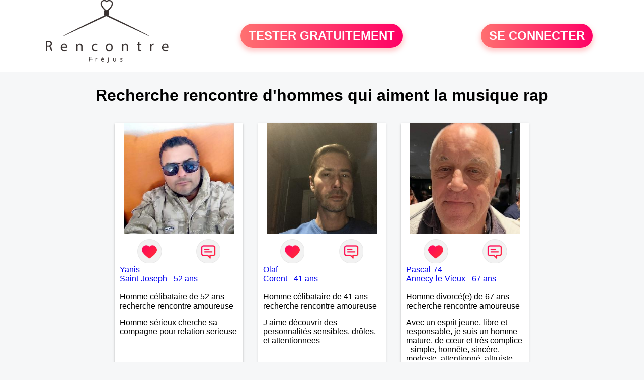

--- FILE ---
content_type: text/html; charset=UTF-8
request_url: https://www.rencontre-frejus.fr/recherche/rencontre-d-hommes-qui-aiment-la-musique-rap-frejus-17-26-0
body_size: 7001
content:
<!-- corps-recherche -->
<!DOCTYPE html>
<html lang="fr">
<head>
<title>Recherche rencontre d'hommes qui aiment la musique rap</title>
<meta name="description" content="Recherche rencontre d'hommes qui aiment la musique rap">
<meta name="keywords" content="">
<meta name="subject" content="Recherche des recherche rencontre d'hommes qui aiment la musique rap">
<meta name="Author" content="RENCONTRE-FREJUS">
<meta name="Creation_date" content="21/02/2005">
<link rel="canonical" href="https://www.rencontre-frejus.fr/recherche/rencontre-d-hommes-qui-aiment-la-musique-rap-frejus-17-26-0">
<link rel='icon' type='image/x-icon' href='../favicon-rencontre.ico'>
<meta charset="UTF-8">
<meta name="viewport" content="width=device-width, initial-scale=1.0">
<meta http-equiv="X-UA-Compatible" content="ie=edge">
<META NAME="CLASSIFICATION" CONTENT="rencontre, celibataire, homme cherche femme, amour, amitie, couple, relation, ame soeur">
<meta name="theme-color" content="#f10d86"/>
<link rel='icon' type='image/x-icon' href='../favicon-rencontre.ico' />
<link rel="stylesheet" type="text/css" media="screen" href="../assets/font/icons.css">
<link rel="stylesheet" type="text/css" media="screen" href="../assets/css/euroset-home.css">
<style>
.containerForm {
	background: url("../images/background/rencontre-frejus.fr.jpg")!important;
	background-position-x: center!important;
	background-repeat: no-repeat!important;
}
.p15 {
	padding: 15px;
}
.colLogo {
	width: 70%;
	text-align: center;
	background-color: rgba(255,255,255,.85);
	border-radius: 15px;
	margin-right:auto;
	margin-left:auto;
	max-width:400px;
}
.colLogo img {
	width: 70%;
}
.colAction {
	width:85%;
	margin-right:auto;
	margin-left:auto;
}
.formsAccueil {
	width: 100%;
	margin-top:65px;
	margin-bottom:30px;
}
.formsAccueilWrapper {
	max-width:400px;
	background-color: #000000a1;
	padding-top: 15px;
	padding-bottom: 15px;
	padding-right: 10px;
	padding-left: 10px;
	border-radius: 15px;
	margin-right:auto;
	margin-left:auto;
}
.btActionSp {
	width: 100%;
	background-image: linear-gradient(to right,#ff7070,#ff0065);
	color: #fff;
	border: 0!important;
	cursor: pointer;
	border-radius: 60px;
	font-weight: 700;
	font-size:1.5em;
	padding: .65rem 1rem;
	box-shadow: 0 5px 10px 2px rgba(255,112,112,.36)!important;
}
@media (max-width: 1154px) {
	.btActionSp {
		font-size:1.2em;
	}
}
@media (max-width: 992px) {
	.btActionSp {
		font-size:1.2em;
	}
}
@media (max-width: 800px) {
	.btActionSp {
		font-size:0.8em;
	}
}
@media (max-width: 768px) {
	.formsAccueilWrapper {
		width:90%;
	}
}
.arPagin .arWrapperString {
	width: 100%;
	height:auto;
	padding: 8px;
}
.colAction {
	margin-top:30px;
}
.logoSiteSpecial {
	text-align:center;
}
.logoSiteSpecial img {
	max-height:125px;
	max-width:100%;
}
body {
	margin-top:150px;
}
@media (max-width: 768px) {
	body {
		margin-top:300px;
	}
}
</style>
</head>
<body>
<div id="loading" class="loading">
	Loading&#8230;
</div>
<div class="container" style="background-color:#ffffff;display:block;position:fixed;z-index:1000;top:0;left:0;margin-top:0px;width:100%;margin-left: auto;margin-right: auto;max-width:100%">
	<div class="row" style="margin-bottom:15px;">
		<div class="l4 s12" style="align-self:center">
			<div class="logoSiteSpecial">
				<a href="../" alt="Site de rencontre gratuit Rencontre-frejus">
				<img src="../logo-header/www.rencontre-frejus.fr.png" title="Accueil" /></a>
			</div>
		</div>
		<div class="l4 s12" style="align-self:center; ">
			<div class="colAction">
				<div class="row">
					<div class="s12" style="text-align:center;margin-bottom:1em;">
						<div class="inscriptionBtWrapper"><a title="Inscription" href="../inscription" class="btActionSp btInscription" style="white-space: nowrap;">TESTER GRATUITEMENT</a></div>
					</div>
				</div>
			</div>
		</div>
		<div class="l4 s12" style="align-self:center; ">
			<div class="colAction">
				<div class="row">
					<div class="s12" style="text-align:center;margin-bottom:1em;">
						<div class="connexionBtWrapper"><a title="Connection" href="../seconnecter" class="btActionSp btConnexionSp" >SE CONNECTER</a></div>
					</div>
				</div>
			</div>
		</div>
	</div>
</div><div class="row">
	<div class="s12 textCenter">
		<h1>
Recherche rencontre d'hommes qui aiment la musique rap		</h1>
	</div>
</div>
<div class="row">
	<!-- BEGIN PROFIL -->
	<div class="l2 m2"></div>
	<div class="l8 s12">
		<div class="row">
			<div class="l3 m4 s12">
				<div class="p15">
					<div class="arCardSP">
						<div class="header" style="background-image: url('../photos/175/59/1755947/1755947_300.jpg'); cursor: pointer;"
							onclick="window.location.href='../rencontre-Yanis-profil-1755947';"></div>
						<div class="body">
							<div class="title">
								<!-- BEGIN BUTTON -->
								<div class="row">
									<div class="s6" style="text-align:center">
										<div style="cursor: pointer;" onclick="homeSendCdr('Yanis');">
											<img src="../assets/img/round-like.png" width="48" height="48" title="Envoyer un coup de coeur" alt="Envoyer un coup de coeur">
										</div>
									</div>
									<div class="s6" style="text-align:center">
										<div style="cursor: pointer;" onclick="homeSendMsg('Yanis');">
											<img src="../assets/img/round-message.png" width="48" height="48" title="Envoyer un message" alt="Envoyer un message">
										</div>
									</div>
								</div>
								<!-- END BUTTON -->
								<a href="../rencontre-Yanis-profil-1755947" title="Voir le profil">Yanis</a>
							</div>
							<div class="text">
								<a title="Rencontre par ville" href=../recherche/rencontres-hommes-saint-joseph-18-14292-0>Saint-Joseph</a> - <a title="Rencontre par age" href=../recherche/rencontres-hommes-52-ans-13-52-0>52 ans</a><br><br>
								<div style="margin-bottom:15px;">
Homme célibataire de 52 ans recherche rencontre amoureuse								</div>
Homme sérieux cherche sa compagne pour relation serieuse							</div>
						</div>
						<div class="textCenter p15">
							<a href="../rencontre-Yanis-profil-1755947" class="arBtn gradientMauve" title="Voir le profil">Voir le profil</a>    
						</div>
					</div>
				</div>
			</div>
			<div class="l3 m4 s12">
				<div class="p15">
					<div class="arCardSP">
						<div class="header" style="background-image: url('../photos/184/90/1849099/1849099_300.jpg'); cursor: pointer;"
							onclick="window.location.href='../rencontre-Olaf-profil-1849099';"></div>
						<div class="body">
							<div class="title">
								<!-- BEGIN BUTTON -->
								<div class="row">
									<div class="s6" style="text-align:center">
										<div style="cursor: pointer;" onclick="homeSendCdr('Olaf');">
											<img src="../assets/img/round-like.png" width="48" height="48" title="Envoyer un coup de coeur" alt="Envoyer un coup de coeur">
										</div>
									</div>
									<div class="s6" style="text-align:center">
										<div style="cursor: pointer;" onclick="homeSendMsg('Olaf');">
											<img src="../assets/img/round-message.png" width="48" height="48" title="Envoyer un message" alt="Envoyer un message">
										</div>
									</div>
								</div>
								<!-- END BUTTON -->
								<a href="../rencontre-Olaf-profil-1849099" title="Voir le profil">Olaf</a>
							</div>
							<div class="text">
								<a title="Rencontre par ville" href=../recherche/rencontres-hommes-corent-18-4278-0>Corent</a> - <a title="Rencontre par age" href=../recherche/rencontres-hommes-41-ans-13-41-0>41 ans</a><br><br>
								<div style="margin-bottom:15px;">
Homme célibataire de 41 ans recherche rencontre amoureuse								</div>
J aime découvrir des personnalités sensibles, drôles, et attentionnees							</div>
						</div>
						<div class="textCenter p15">
							<a href="../rencontre-Olaf-profil-1849099" class="arBtn gradientMauve" title="Voir le profil">Voir le profil</a>    
						</div>
					</div>
				</div>
			</div>
			<div class="l3 m4 s12">
				<div class="p15">
					<div class="arCardSP">
						<div class="header" style="background-image: url('../photos/184/64/1846487/1846487_300.jpg'); cursor: pointer;"
							onclick="window.location.href='../rencontre-Pascal-74-profil-1846487';"></div>
						<div class="body">
							<div class="title">
								<!-- BEGIN BUTTON -->
								<div class="row">
									<div class="s6" style="text-align:center">
										<div style="cursor: pointer;" onclick="homeSendCdr('Pascal-74');">
											<img src="../assets/img/round-like.png" width="48" height="48" title="Envoyer un coup de coeur" alt="Envoyer un coup de coeur">
										</div>
									</div>
									<div class="s6" style="text-align:center">
										<div style="cursor: pointer;" onclick="homeSendMsg('Pascal-74');">
											<img src="../assets/img/round-message.png" width="48" height="48" title="Envoyer un message" alt="Envoyer un message">
										</div>
									</div>
								</div>
								<!-- END BUTTON -->
								<a href="../rencontre-Pascal-74-profil-1846487" title="Voir le profil">Pascal-74</a>
							</div>
							<div class="text">
								<a title="Rencontre par ville" href=../recherche/rencontres-hommes-annecy-le-vieux-18-36000-0>Annecy-le-Vieux</a> - <a title="Rencontre par age" href=../recherche/rencontres-hommes-67-ans-13-67-0>67 ans</a><br><br>
								<div style="margin-bottom:15px;">
Homme divorcé(e) de 67 ans recherche rencontre amoureuse								</div>
Avec un esprit jeune, libre et responsable, je suis un homme mature, de cœur et très complice - simple, honnête, sincère, modeste, attentionné, altruiste, de nature directe et authentique - ambitieux, sensible, intègre, gentil, tendre, affectueux et romantique - sérieux, franc et positif - fidèle, tolérant, passionné, ayant un grand sens de la famille, de partage et d'humour - un homme qui sait ce qu'il veut, assez indépendant et intelligent, qui sait entreprendre, sans prise de tête et qui ne supporte pas l'injustice ! Parce que je souhaite m'investir pour continuer, main dans la main, sur le chemin de la vie et de l'amour qu’il reste à parcourir, à la recherche d'une belle rencontre et d'une relation affective de qualité, stable, durable, sincère, respectueuse, harmonieuse et remplie d'amour, je désire rencontrer une femme qui pourra me combler par cette envie de l'aimer et de me sentir aimé en retour tel que je suis ! ... Au plaisir de vous découvrir, si vous partagez les mêmes valeurs que moi, dans le cadre d'une amitié au départ et la suite s'écrira naturellement, peut-être ... je l'espère !							</div>
						</div>
						<div class="textCenter p15">
							<a href="../rencontre-Pascal-74-profil-1846487" class="arBtn gradientMauve" title="Voir le profil">Voir le profil</a>    
						</div>
					</div>
				</div>
			</div>
			<div class="l3 m4 s12">
				<div class="p15">
					<div class="arCardSP">
						<div class="header" style="background-image: url('../photos/184/90/1849034/1849034_300.jpg'); cursor: pointer;"
							onclick="window.location.href='../rencontre-Indiana22-profil-1849034';"></div>
						<div class="body">
							<div class="title">
								<!-- BEGIN BUTTON -->
								<div class="row">
									<div class="s6" style="text-align:center">
										<div style="cursor: pointer;" onclick="homeSendCdr('Indiana22');">
											<img src="../assets/img/round-like.png" width="48" height="48" title="Envoyer un coup de coeur" alt="Envoyer un coup de coeur">
										</div>
									</div>
									<div class="s6" style="text-align:center">
										<div style="cursor: pointer;" onclick="homeSendMsg('Indiana22');">
											<img src="../assets/img/round-message.png" width="48" height="48" title="Envoyer un message" alt="Envoyer un message">
										</div>
									</div>
								</div>
								<!-- END BUTTON -->
								<a href="../rencontre-Indiana22-profil-1849034" title="Voir le profil">Indiana22</a>
							</div>
							<div class="text">
								<a title="Rencontre par ville" href=../recherche/rencontres-hommes-dinan-18-8576-0>Dinan</a> - <a title="Rencontre par age" href=../recherche/rencontres-hommes-63-ans-13-63-0>63 ans</a><br><br>
								<div style="margin-bottom:15px;">
Homme divorcé(e) de 63 ans recherche rencontre amoureuse								</div>
Homme bienveillant, honnête, sincère et fidèle.Naturel au quotidien ,aimant découvrir le monde et les moments à deux tranquilles .  Curieux et aimant tous ce qui a trait à l'Histoire et à l'Art dans son ensemble . J'aime la culture en général et plus particulièrement celle de la Bretagne  Je préfère la nature et ses grands espaces à la ville,la Mer, j'aime m'y ressourcer le plus souvent possible.  Passionné d'automobile, je les préfère anciennes ou Américaines  Très tactile et câlin recherche une Femme ayant ,ce même besoin,Plus jeune que moi de préférence, l’écart d’âge ne me dérange pas. Je vous préfère plutôt avec les cheveux longs ,blonde, rousse ou brune, peu m'importe. Yeux bleus ,verts ou autres, peu m'importe, l'essentiel étant de les voir pétiller de bonheur.  Recherche uniquement pour relation sérieuse ,celle qui sera ma moitié ,mon complément. Pour pleinement profiter de la vie et de tous ce qu'elle nous offre .							</div>
						</div>
						<div class="textCenter p15">
							<a href="../rencontre-Indiana22-profil-1849034" class="arBtn gradientMauve" title="Voir le profil">Voir le profil</a>    
						</div>
					</div>
				</div>
			</div>
			<div class="l3 m4 s12">
				<div class="p15">
					<div class="arCardSP">
						<div class="header" style="background-image: url('../photos/184/60/1846004/1846004_300.jpg'); cursor: pointer;"
							onclick="window.location.href='../rencontre-Dani56-profil-1846004';"></div>
						<div class="body">
							<div class="title">
								<!-- BEGIN BUTTON -->
								<div class="row">
									<div class="s6" style="text-align:center">
										<div style="cursor: pointer;" onclick="homeSendCdr('Dani56');">
											<img src="../assets/img/round-like.png" width="48" height="48" title="Envoyer un coup de coeur" alt="Envoyer un coup de coeur">
										</div>
									</div>
									<div class="s6" style="text-align:center">
										<div style="cursor: pointer;" onclick="homeSendMsg('Dani56');">
											<img src="../assets/img/round-message.png" width="48" height="48" title="Envoyer un message" alt="Envoyer un message">
										</div>
									</div>
								</div>
								<!-- END BUTTON -->
								<a href="../rencontre-Dani56-profil-1846004" title="Voir le profil">Dani56</a>
							</div>
							<div class="text">
								<a title="Rencontre par ville" href=../recherche/rencontres-hommes-pluneret-18-9583-0>Pluneret</a> - <a title="Rencontre par age" href=../recherche/rencontres-hommes-52-ans-13-52-0>52 ans</a><br><br>
								<div style="margin-bottom:15px;">
Homme célibataire de 52 ans recherche rencontre amoureuse								</div>
Mon plaisir passe uniquement par celui que j’offre à ma partenaire …							</div>
						</div>
						<div class="textCenter p15">
							<a href="../rencontre-Dani56-profil-1846004" class="arBtn gradientMauve" title="Voir le profil">Voir le profil</a>    
						</div>
					</div>
				</div>
			</div>
			<div class="l3 m4 s12">
				<div class="p15">
					<div class="arCardSP">
						<div class="header" style="background-image: url('../photos/181/76/1817647/1817647_300.jpg'); cursor: pointer;"
							onclick="window.location.href='../rencontre-Charyvary-profil-1817647';"></div>
						<div class="body">
							<div class="title">
								<!-- BEGIN BUTTON -->
								<div class="row">
									<div class="s6" style="text-align:center">
										<div style="cursor: pointer;" onclick="homeSendCdr('Charyvary');">
											<img src="../assets/img/round-like.png" width="48" height="48" title="Envoyer un coup de coeur" alt="Envoyer un coup de coeur">
										</div>
									</div>
									<div class="s6" style="text-align:center">
										<div style="cursor: pointer;" onclick="homeSendMsg('Charyvary');">
											<img src="../assets/img/round-message.png" width="48" height="48" title="Envoyer un message" alt="Envoyer un message">
										</div>
									</div>
								</div>
								<!-- END BUTTON -->
								<a href="../rencontre-Charyvary-profil-1817647" title="Voir le profil">Charyvary</a>
							</div>
							<div class="text">
								<a title="Rencontre par ville" href=../recherche/rencontres-hommes-chateaulin-18-9022-0>Châteaulin</a> - <a title="Rencontre par age" href=../recherche/rencontres-hommes-74-ans-13-74-0>74 ans</a><br><br>
Vous ne saurez jamais que votre âme voyage... Comme au fond de mon coeur, un doux coeur adopté... Et que rien, ni le temps, ni l'age... N'empêcheront jamais que vous ayez été...  Que la beauté du Monde a pris votre visage... Vous ne saurez jamais que j’emporte votre âme... Comme une lampe d’or qui m’éclaire en marchant... 							</div>
						</div>
						<div class="textCenter p15">
							<a href="../rencontre-Charyvary-profil-1817647" class="arBtn gradientMauve" title="Voir le profil">Voir le profil</a>    
						</div>
					</div>
				</div>
			</div>
			<div class="l3 m4 s12">
				<div class="p15">
					<div class="arCardSP">
						<div class="header" style="background-image: url('../photos/184/99/1849906/1849906_300.jpg'); cursor: pointer;"
							onclick="window.location.href='../rencontre-Novah-profil-1849906';"></div>
						<div class="body">
							<div class="title">
								<!-- BEGIN BUTTON -->
								<div class="row">
									<div class="s6" style="text-align:center">
										<div style="cursor: pointer;" onclick="homeSendCdr('Novah');">
											<img src="../assets/img/round-like.png" width="48" height="48" title="Envoyer un coup de coeur" alt="Envoyer un coup de coeur">
										</div>
									</div>
									<div class="s6" style="text-align:center">
										<div style="cursor: pointer;" onclick="homeSendMsg('Novah');">
											<img src="../assets/img/round-message.png" width="48" height="48" title="Envoyer un message" alt="Envoyer un message">
										</div>
									</div>
								</div>
								<!-- END BUTTON -->
								<a href="../rencontre-Novah-profil-1849906" title="Voir le profil">Novah</a>
							</div>
							<div class="text">
								<a title="Rencontre par ville" href=../recherche/rencontres-hommes-saint-pierre-18-14295-0>Saint-Pierre</a> - <a title="Rencontre par age" href=../recherche/rencontres-hommes-48-ans-13-48-0>48 ans</a><br><br>
A la recherche d'une connection, le reste se fera naturellement.							</div>
						</div>
						<div class="textCenter p15">
							<a href="../rencontre-Novah-profil-1849906" class="arBtn gradientMauve" title="Voir le profil">Voir le profil</a>    
						</div>
					</div>
				</div>
			</div>
			<div class="l3 m4 s12">
				<div class="p15">
					<div class="arCardSP">
						<div class="header" style="background-image: url('../photos/181/93/1819337/1819337_300.jpg'); cursor: pointer;"
							onclick="window.location.href='../rencontre-Coco14-profil-1819337';"></div>
						<div class="body">
							<div class="title">
								<!-- BEGIN BUTTON -->
								<div class="row">
									<div class="s6" style="text-align:center">
										<div style="cursor: pointer;" onclick="homeSendCdr('Coco14');">
											<img src="../assets/img/round-like.png" width="48" height="48" title="Envoyer un coup de coeur" alt="Envoyer un coup de coeur">
										</div>
									</div>
									<div class="s6" style="text-align:center">
										<div style="cursor: pointer;" onclick="homeSendMsg('Coco14');">
											<img src="../assets/img/round-message.png" width="48" height="48" title="Envoyer un message" alt="Envoyer un message">
										</div>
									</div>
								</div>
								<!-- END BUTTON -->
								<a href="../rencontre-Coco14-profil-1819337" title="Voir le profil">Coco14</a>
							</div>
							<div class="text">
								<a title="Rencontre par ville" href=../recherche/rencontres-hommes-bourg-en-bresse-18-34955-0>Bourg-en-Bresse</a> - <a title="Rencontre par age" href=../recherche/rencontres-hommes-24-ans-13-24-0>24 ans</a><br><br>
								<div style="margin-bottom:15px;">
Homme célibataire de 24 ans recherche rencontre amoureuse								</div>
Bonjour  j ai 23 ans et je recherche une relation sérieuse je suis gentil sérieux et j aime aller au ciné....							</div>
						</div>
						<div class="textCenter p15">
							<a href="../rencontre-Coco14-profil-1819337" class="arBtn gradientMauve" title="Voir le profil">Voir le profil</a>    
						</div>
					</div>
				</div>
			</div>
			<div class="l3 m4 s12">
				<div class="p15">
					<div class="arCardSP">
						<div class="header" style="background-image: url('../photos/183/17/1831770/1831770_300.jpg'); cursor: pointer;"
							onclick="window.location.href='../rencontre-LusitanoW-profil-1831770';"></div>
						<div class="body">
							<div class="title">
								<!-- BEGIN BUTTON -->
								<div class="row">
									<div class="s6" style="text-align:center">
										<div style="cursor: pointer;" onclick="homeSendCdr('LusitanoW');">
											<img src="../assets/img/round-like.png" width="48" height="48" title="Envoyer un coup de coeur" alt="Envoyer un coup de coeur">
										</div>
									</div>
									<div class="s6" style="text-align:center">
										<div style="cursor: pointer;" onclick="homeSendMsg('LusitanoW');">
											<img src="../assets/img/round-message.png" width="48" height="48" title="Envoyer un message" alt="Envoyer un message">
										</div>
									</div>
								</div>
								<!-- END BUTTON -->
								<a href="../rencontre-LusitanoW-profil-1831770" title="Voir le profil">LusitanoW</a>
							</div>
							<div class="text">
								<a title="Rencontre par ville" href=../recherche/rencontres-hommes-saint-paul-les-dax-18-2094-0>Saint-Paul-lès-Dax</a> - <a title="Rencontre par age" href=../recherche/rencontres-hommes-40-ans-13-40-0>40 ans</a><br><br>
Personnage simple et ouvert... Faisons connaissance... 							</div>
						</div>
						<div class="textCenter p15">
							<a href="../rencontre-LusitanoW-profil-1831770" class="arBtn gradientMauve" title="Voir le profil">Voir le profil</a>    
						</div>
					</div>
				</div>
			</div>
			<div class="l3 m4 s12">
				<div class="p15">
					<div class="arCardSP">
						<div class="header" style="background-image: url('../photos/185/01/1850101/1850101_300.jpg'); cursor: pointer;"
							onclick="window.location.href='../rencontre-Johan+33-profil-1850101';"></div>
						<div class="body">
							<div class="title">
								<!-- BEGIN BUTTON -->
								<div class="row">
									<div class="s6" style="text-align:center">
										<div style="cursor: pointer;" onclick="homeSendCdr('Johan 33');">
											<img src="../assets/img/round-like.png" width="48" height="48" title="Envoyer un coup de coeur" alt="Envoyer un coup de coeur">
										</div>
									</div>
									<div class="s6" style="text-align:center">
										<div style="cursor: pointer;" onclick="homeSendMsg('Johan 33');">
											<img src="../assets/img/round-message.png" width="48" height="48" title="Envoyer un message" alt="Envoyer un message">
										</div>
									</div>
								</div>
								<!-- END BUTTON -->
								<a href="../rencontre-Johan+33-profil-1850101" title="Voir le profil">Johan 33</a>
							</div>
							<div class="text">
								<a title="Rencontre par ville" href=../recherche/rencontres-hommes-saint-joseph-18-14292-0>Saint-Joseph</a> - <a title="Rencontre par age" href=../recherche/rencontres-hommes-35-ans-13-35-0>35 ans</a><br><br>
								<div style="margin-bottom:15px;">
Homme célibataire de 35 ans recherche rencontre amoureuse								</div>
Je suis jeune homme célibataire avec 1 enfant							</div>
						</div>
						<div class="textCenter p15">
							<a href="../rencontre-Johan+33-profil-1850101" class="arBtn gradientMauve" title="Voir le profil">Voir le profil</a>    
						</div>
					</div>
				</div>
			</div>
			<div class="l3 m4 s12">
				<div class="p15">
					<div class="arCardSP">
						<div class="header" style="background-image: url('../photos/183/32/1833256/1833256_300.jpg'); cursor: pointer;"
							onclick="window.location.href='../rencontre-Jeanba-profil-1833256';"></div>
						<div class="body">
							<div class="title">
								<!-- BEGIN BUTTON -->
								<div class="row">
									<div class="s6" style="text-align:center">
										<div style="cursor: pointer;" onclick="homeSendCdr('Jeanba');">
											<img src="../assets/img/round-like.png" width="48" height="48" title="Envoyer un coup de coeur" alt="Envoyer un coup de coeur">
										</div>
									</div>
									<div class="s6" style="text-align:center">
										<div style="cursor: pointer;" onclick="homeSendMsg('Jeanba');">
											<img src="../assets/img/round-message.png" width="48" height="48" title="Envoyer un message" alt="Envoyer un message">
										</div>
									</div>
								</div>
								<!-- END BUTTON -->
								<a href="../rencontre-Jeanba-profil-1833256" title="Voir le profil">Jeanba</a>
							</div>
							<div class="text">
								<a title="Rencontre par ville" href=../recherche/rencontres-hommes-saint-ferreol-d-auroure-18-4106-0>Saint-Ferréol-d'Auroure</a> - <a title="Rencontre par age" href=../recherche/rencontres-hommes-47-ans-13-47-0>47 ans</a><br><br>
								<div style="margin-bottom:15px;">
Homme divorcé(e) de 47 ans recherche rencontre amoureuse								</div>
Je suis une personne qui aime partagé les plaisirs simples de la vie. Curieux de beaucoup de choses. Je suis de nature calme mais toujours en action. Je suis toujours souriant. J'aime par-dessus tout être au grand air, la nature. J'adore voyager même sans aller loin. M'émerveiller de la beauté du monde.							</div>
						</div>
						<div class="textCenter p15">
							<a href="../rencontre-Jeanba-profil-1833256" class="arBtn gradientMauve" title="Voir le profil">Voir le profil</a>    
						</div>
					</div>
				</div>
			</div>
			<div class="l3 m4 s12">
				<div class="p15">
					<div class="arCardSP">
						<div class="header" style="background-image: url('../photos/184/06/1840610/1840610_300.jpg'); cursor: pointer;"
							onclick="window.location.href='../rencontre-Jack18-profil-1840610';"></div>
						<div class="body">
							<div class="title">
								<!-- BEGIN BUTTON -->
								<div class="row">
									<div class="s6" style="text-align:center">
										<div style="cursor: pointer;" onclick="homeSendCdr('Jack18');">
											<img src="../assets/img/round-like.png" width="48" height="48" title="Envoyer un coup de coeur" alt="Envoyer un coup de coeur">
										</div>
									</div>
									<div class="s6" style="text-align:center">
										<div style="cursor: pointer;" onclick="homeSendMsg('Jack18');">
											<img src="../assets/img/round-message.png" width="48" height="48" title="Envoyer un message" alt="Envoyer un message">
										</div>
									</div>
								</div>
								<!-- END BUTTON -->
								<a href="../rencontre-Jack18-profil-1840610" title="Voir le profil">Jack18</a>
							</div>
							<div class="text">
								<a title="Rencontre par ville" href=../recherche/rencontres-hommes-grenoble-18-36348-0>Grenoble</a> - <a title="Rencontre par age" href=../recherche/rencontres-hommes-29-ans-13-29-0>29 ans</a><br><br>
								<div style="margin-bottom:15px;">
Homme célibataire de 29 ans recherche rencontre amoureuse								</div>
Très cool et simple ,posez moi des questions pour en savoir plus							</div>
						</div>
						<div class="textCenter p15">
							<a href="../rencontre-Jack18-profil-1840610" class="arBtn gradientMauve" title="Voir le profil">Voir le profil</a>    
						</div>
					</div>
				</div>
			</div>
			<div class="l3 m4 s12">
				<div class="p15">
					<div class="arCardSP">
						<div class="header" style="background-image: url('../photos/184/81/1848173/1848173_300.jpg'); cursor: pointer;"
							onclick="window.location.href='../rencontre-Philouty-profil-1848173';"></div>
						<div class="body">
							<div class="title">
								<!-- BEGIN BUTTON -->
								<div class="row">
									<div class="s6" style="text-align:center">
										<div style="cursor: pointer;" onclick="homeSendCdr('Philouty');">
											<img src="../assets/img/round-like.png" width="48" height="48" title="Envoyer un coup de coeur" alt="Envoyer un coup de coeur">
										</div>
									</div>
									<div class="s6" style="text-align:center">
										<div style="cursor: pointer;" onclick="homeSendMsg('Philouty');">
											<img src="../assets/img/round-message.png" width="48" height="48" title="Envoyer un message" alt="Envoyer un message">
										</div>
									</div>
								</div>
								<!-- END BUTTON -->
								<a href="../rencontre-Philouty-profil-1848173" title="Voir le profil">Philouty</a>
							</div>
							<div class="text">
								<a title="Rencontre par ville" href=../recherche/rencontres-hommes-digne-les-bains-18-33879-0>Digne-les-Bains</a> - <a title="Rencontre par age" href=../recherche/rencontres-hommes-44-ans-13-44-0>44 ans</a><br><br>
								<div style="margin-bottom:15px;">
Homme célibataire de 44 ans recherche rencontre amoureuse								</div>
Bonjour, je me présente Philippe 44 ans célibataire. je viens de m’inscrire pour la dernière année 2025. J’espère que l’année 2026 me portera bonheur pour retrouver l’amour.. et faire des belles rencontres. homme, gentil, honnête, généreux, toujours aider les personnes en difficulté très bricoleur, je touche un peu à tout.. ma passion, la marche, je fais pas mal de randonnée, je bricole beaucoup chaque année, je fais un grand potager. N’hésitez pas à visiter mon profil. À très bientôt j’espère et très bonnes fêtes d’année à tout le monde..							</div>
						</div>
						<div class="textCenter p15">
							<a href="../rencontre-Philouty-profil-1848173" class="arBtn gradientMauve" title="Voir le profil">Voir le profil</a>    
						</div>
					</div>
				</div>
			</div>
			<div class="l3 m4 s12">
				<div class="p15">
					<div class="arCardSP">
						<div class="header" style="background-image: url('../photos/183/90/1839040/1839040_300.jpg'); cursor: pointer;"
							onclick="window.location.href='../rencontre-Olivier22-profil-1839040';"></div>
						<div class="body">
							<div class="title">
								<!-- BEGIN BUTTON -->
								<div class="row">
									<div class="s6" style="text-align:center">
										<div style="cursor: pointer;" onclick="homeSendCdr('Olivier22');">
											<img src="../assets/img/round-like.png" width="48" height="48" title="Envoyer un coup de coeur" alt="Envoyer un coup de coeur">
										</div>
									</div>
									<div class="s6" style="text-align:center">
										<div style="cursor: pointer;" onclick="homeSendMsg('Olivier22');">
											<img src="../assets/img/round-message.png" width="48" height="48" title="Envoyer un message" alt="Envoyer un message">
										</div>
									</div>
								</div>
								<!-- END BUTTON -->
								<a href="../rencontre-Olivier22-profil-1839040" title="Voir le profil">Olivier22</a>
							</div>
							<div class="text">
								<a title="Rencontre par ville" href=../recherche/rencontres-hommes-dinan-18-8576-0>Dinan</a> - <a title="Rencontre par age" href=../recherche/rencontres-hommes-51-ans-13-51-0>51 ans</a><br><br>
								<div style="margin-bottom:15px;">
Homme divorcé(e) de 51 ans recherche rencontre amoureuse								</div>
Bonjour mesdames, je suis à la recherche d'une femme qui aimerait être ma moitié, je suis sympathique, agréable, doux,une bonne personne,le reste est à découvrir...
Alors, à vos claviers et à bientôt.							</div>
						</div>
						<div class="textCenter p15">
							<a href="../rencontre-Olivier22-profil-1839040" class="arBtn gradientMauve" title="Voir le profil">Voir le profil</a>    
						</div>
					</div>
				</div>
			</div>
			<div class="l3 m4 s12">
				<div class="p15">
					<div class="arCardSP">
						<div class="header" style="background-image: url('../photos/184/34/1843485/1843485_300.jpg'); cursor: pointer;"
							onclick="window.location.href='../rencontre-Pepite97220-profil-1843485';"></div>
						<div class="body">
							<div class="title">
								<!-- BEGIN BUTTON -->
								<div class="row">
									<div class="s6" style="text-align:center">
										<div style="cursor: pointer;" onclick="homeSendCdr('Pepite97220');">
											<img src="../assets/img/round-like.png" width="48" height="48" title="Envoyer un coup de coeur" alt="Envoyer un coup de coeur">
										</div>
									</div>
									<div class="s6" style="text-align:center">
										<div style="cursor: pointer;" onclick="homeSendMsg('Pepite97220');">
											<img src="../assets/img/round-message.png" width="48" height="48" title="Envoyer un message" alt="Envoyer un message">
										</div>
									</div>
								</div>
								<!-- END BUTTON -->
								<a href="../rencontre-Pepite97220-profil-1843485" title="Voir le profil">Pepite97220</a>
							</div>
							<div class="text">
								<a title="Rencontre par ville" href=../recherche/rencontres-hommes-la-trinite-18-14306-0>La Trinité</a> - <a title="Rencontre par age" href=../recherche/rencontres-hommes-39-ans-13-39-0>39 ans</a><br><br>
								<div style="margin-bottom:15px;">
Homme célibataire de 39 ans recherche rencontre amoureuse								</div>
Bonjour je m'appelle vincent jai 39 ans et ca fait un peut plus de 2ans que je vie en Martinique 🇲🇶  et maintenant j'aimerais bien rencontrer la personne idéale au plaisir de pouvoir discuter un peut.							</div>
						</div>
						<div class="textCenter p15">
							<a href="../rencontre-Pepite97220-profil-1843485" class="arBtn gradientMauve" title="Voir le profil">Voir le profil</a>    
						</div>
					</div>
				</div>
			</div>
			<div class="l3 m4 s12">
				<div class="p15">
					<div class="arCardSP">
						<div class="header" style="background-image: url('../photos/183/40/1834067/1834067_300.jpg'); cursor: pointer;"
							onclick="window.location.href='../rencontre-MYaYa+-profil-1834067';"></div>
						<div class="body">
							<div class="title">
								<!-- BEGIN BUTTON -->
								<div class="row">
									<div class="s6" style="text-align:center">
										<div style="cursor: pointer;" onclick="homeSendCdr('MYaYa ');">
											<img src="../assets/img/round-like.png" width="48" height="48" title="Envoyer un coup de coeur" alt="Envoyer un coup de coeur">
										</div>
									</div>
									<div class="s6" style="text-align:center">
										<div style="cursor: pointer;" onclick="homeSendMsg('MYaYa ');">
											<img src="../assets/img/round-message.png" width="48" height="48" title="Envoyer un message" alt="Envoyer un message">
										</div>
									</div>
								</div>
								<!-- END BUTTON -->
								<a href="../rencontre-MYaYa+-profil-1834067" title="Voir le profil">MYaYa </a>
							</div>
							<div class="text">
								<a title="Rencontre par ville" href=../recherche/rencontres-hommes-remire-montjoly-18-14204-0>Remire-Montjoly</a> - <a title="Rencontre par age" href=../recherche/rencontres-hommes-32-ans-13-32-0>32 ans</a><br><br>
								<div style="margin-bottom:15px;">
Homme célibataire de 32 ans recherche rencontre amoureuse								</div>
Je suis un gars authentique toujours fidèle à ses valeurs ! À la recherche du vrai amour !							</div>
						</div>
						<div class="textCenter p15">
							<a href="../rencontre-MYaYa+-profil-1834067" class="arBtn gradientMauve" title="Voir le profil">Voir le profil</a>    
						</div>
					</div>
				</div>
			</div>
		</div>
		<!-- BEGIN PAGIN -->
		<div class="row textCenter">
			<ul class="arPagin">
<li class='arWrapperNumber active'><a href='//www.rencontre-frejus.fr/recherche/rencontre-d-hommes-qui-aiment-la-musique-rap-frejus-17-26-' title='Page 1'>1</a></li>
<li class='arWrapperNumber '><a href='//www.rencontre-frejus.fr/recherche/rencontre-d-hommes-qui-aiment-la-musique-rap-frejus-17-26-1' title='Page 2'>2</a></li>
<li class='arWrapperNumber '><a href='//www.rencontre-frejus.fr/recherche/rencontre-d-hommes-qui-aiment-la-musique-rap-frejus-17-26-2' title='Page 3'>3</a></li>
<li class='arWrapperNumber '><a href='//www.rencontre-frejus.fr/recherche/rencontre-d-hommes-qui-aiment-la-musique-rap-frejus-17-26-3' title='Page 4'>4</a></li>
<li class='arWrapperNumber '><a href='//www.rencontre-frejus.fr/recherche/rencontre-d-hommes-qui-aiment-la-musique-rap-frejus-17-26-4' title='Page 5'>5</a></li>
<li class='arWrapperNumber '><a href='//www.rencontre-frejus.fr/recherche/rencontre-d-hommes-qui-aiment-la-musique-rap-frejus-17-26-5' title='Page 6'>6</a></li>
<li class='arWrapperNumber '><a href='//www.rencontre-frejus.fr/recherche/rencontre-d-hommes-qui-aiment-la-musique-rap-frejus-17-26-6' title='Page 7'>7</a></li>
<li class='arWrapperNumber '><a href='//www.rencontre-frejus.fr/recherche/rencontre-d-hommes-qui-aiment-la-musique-rap-frejus-17-26-7' title='Page 8'>8</a></li>
<li class='arWrapperNumber '><a href='//www.rencontre-frejus.fr/recherche/rencontre-d-hommes-qui-aiment-la-musique-rap-frejus-17-26-8' title='Page 9'>9</a></li>
<li class='arWrapperNumber '><a href='//www.rencontre-frejus.fr/recherche/rencontre-d-hommes-qui-aiment-la-musique-rap-frejus-17-26-9' title='Page 10'>10</a></li>
			</ul>
		</div>
		<!-- END PAGIN -->
	</div>
	<div class="l2 m2"></div>
	<!-- END PROFIL -->
</div>
<div class="footerSite">
	<div><a href="../faq" rel="nofollow">FAQ</a></div>
	<div><a href="../cgu" rel="nofollow">CGU</a></div>
	<div><a href="../plan-du-site">PLAN DU SITE</a></div>
	<div><a href="../contact.php" rel="nofollow">CONTACT</a></div>
</div>
<div class="arModal arHide" id="myModal">
	<div class="wrapperModal">
		<div class="modal-header titre"></div>
		<div class="modal-body texte"></div>
		<div class="modal-footer">
			<a href="javascript:void(0);" class="arBtn btOK gradientMauve btCANCEL">Fermer</a>
		</div>
	</div>
</div>
<div class="arModal arHide" id="myModalClose">
	<div class="wrapperModal">
		<div class="modal-header titre"></div>
		<div class="modal-body texte"></div>
		<div class="modal-footer">
			<a href="javascript:void(0);" class="arBtn btOK gradientMauve">Tester gratuitement</a>
			<a href="javascript:void(0);" class="arBtn gradientOrangeRose btCANCEL">Fermer</a>
		</div>
	</div>
</div>
</body>
</html>
<script>
var typePage = 'SP';
</script>
<script src="../assets/js/euroset-home.js?v=20250329"></script>
<script>
document.addEventListener("DOMContentLoaded", function() {
	document.addEventListener("contextmenu", function(e){
	e.preventDefault();
	}, false);
	handleIconViewPassword();
});
</script>
<!-- /home/dialfr/web/tag-analytics.php -->
<script>
collection = document.getElementsByTagName("script");
found = false;
for (let i = 0; i < collection.length; i++) {
	if ( (collection[i].src.search("google-analytics") >= 0) || (collection[i].src.search("googletagmanager") >= 0) ) {
		found = true;
		break;
	}
}
if (!found) {
	(function(i,s,o,g,r,a,m){
		i['GoogleAnalyticsObject'] = r;
		i[r] = i[r] || function() {
			(i[r].q = i[r].q || []).push(arguments)
		};
		i[r].l = 1 * new Date();
		a = s.createElement(o);
		m = s.getElementsByTagName(o)[0];
		a.async = 1;
		a.src = g;
		m.parentNode.insertBefore(a,m);
	})(window, document, 'script', 'https://www.googletagmanager.com/gtag/js?id=G-S396MQHCTV', 'ga');
	window.dataLayer = window.dataLayer || [];
	function gtag(){
		dataLayer.push(arguments);
	}
	gtag('js', new Date());
	gtag('config', 'G-S396MQHCTV');
}
</script>
<script type="text/javascript">
var sc_project = 12931178;
var sc_invisible = 1;
var sc_security = "92e957ae";
</script>
<script type="text/javascript" src="https://www.statcounter.com/counter/counter.js" async></script>
<!--
<noscript><div class="statcounter"><a title="Web Analytics Made Easy -
Statcounter" href="https://statcounter.com/" target="_blank"><img
class="statcounter" src="https://c.statcounter.com/12931178/0/92e957ae/1/"
alt="Web Analytics Made Easy - Statcounter"
referrerPolicy="no-referrer-when-downgrade"></a></div></noscript>
-->
